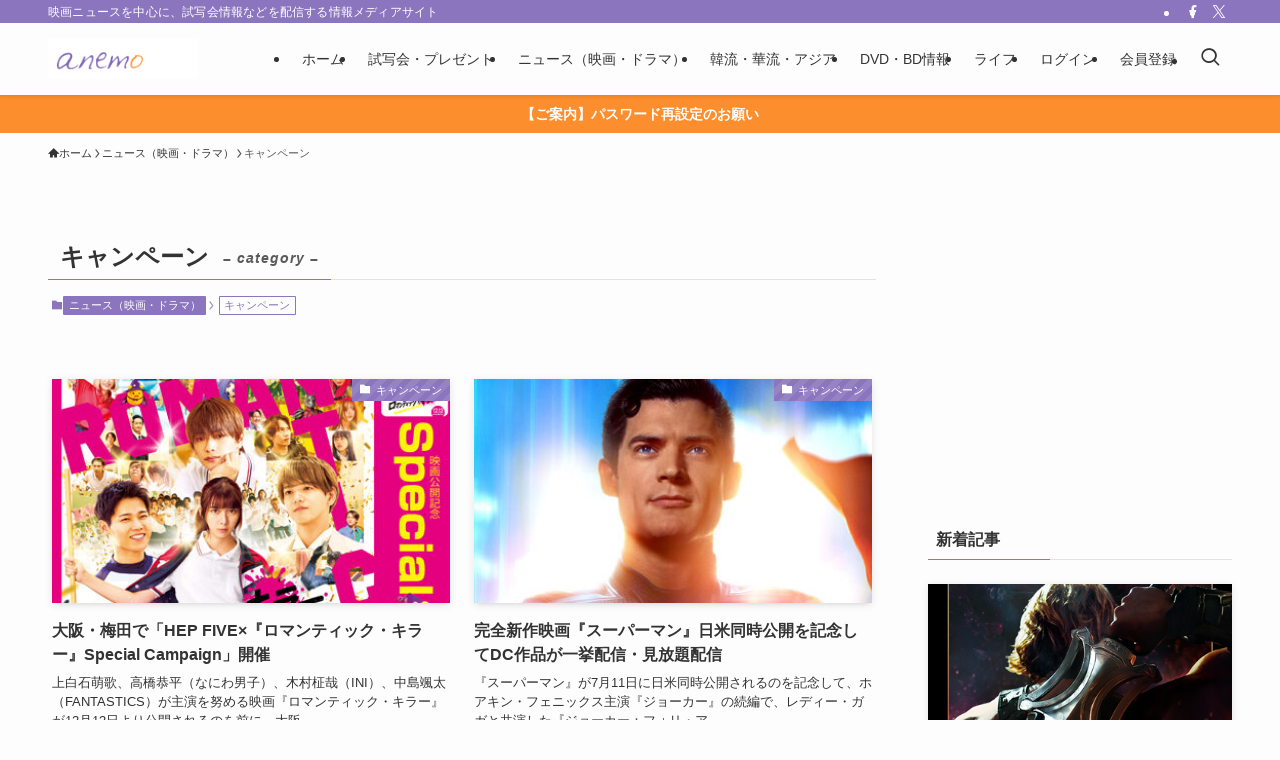

--- FILE ---
content_type: text/html; charset=utf-8
request_url: https://www.google.com/recaptcha/api2/aframe
body_size: 249
content:
<!DOCTYPE HTML><html><head><meta http-equiv="content-type" content="text/html; charset=UTF-8"></head><body><script nonce="nh-toh3DJKiYxTXbARE91g">/** Anti-fraud and anti-abuse applications only. See google.com/recaptcha */ try{var clients={'sodar':'https://pagead2.googlesyndication.com/pagead/sodar?'};window.addEventListener("message",function(a){try{if(a.source===window.parent){var b=JSON.parse(a.data);var c=clients[b['id']];if(c){var d=document.createElement('img');d.src=c+b['params']+'&rc='+(localStorage.getItem("rc::a")?sessionStorage.getItem("rc::b"):"");window.document.body.appendChild(d);sessionStorage.setItem("rc::e",parseInt(sessionStorage.getItem("rc::e")||0)+1);localStorage.setItem("rc::h",'1769315620447');}}}catch(b){}});window.parent.postMessage("_grecaptcha_ready", "*");}catch(b){}</script></body></html>

--- FILE ---
content_type: application/javascript
request_url: https://www.anemo.co.jp/wp-content/themes/swell_child/js/getPresent20241111.js
body_size: 1279
content:
const { createApp, ref,reactive,onMounted } = Vue

  createApp({
    setup() {
	
	const getDate = (dt) =>{
		console.log(dt);
		const date = new Date(dt);
 		const yyyy = date.getFullYear();
		const mm = ('00' + (date.getMonth()+1)).slice(-2);
		const dd = ('00' + date.getDate()).slice(-2);
		
		return [yyyy, mm, dd].join('/');
	
	}
	const json = reactive({status:0,present:{}});	
      onMounted(async () =>{
  axios.get('/management/present_info/'  + id_a)
	.then((res)=>{
		console.log(res)
		json.status = res.data.status;
		json.present = res.data.present;
	});
	})
	const categoryList = [ "",  "試写会", "鑑賞券・劇場", "映画グッズ","本・その他","食品・菓子"];
      return {
       json,
	getDate,
	categoryList 
	      }
    }
	}).mount('#anemoPresentInfo')

 createApp({
    setup() {
	
	const getDate = (dt) =>{
		console.log(dt);
		const date = new Date(dt);
 		const yyyy = date.getFullYear();
		const mm = ('00' + (date.getMonth()+1)).slice(-2);
		const dd = ('00' + date.getDate()).slice(-2);
		
		return [yyyy, mm, dd].join('/');
	
	}

	const json = reactive({status:0,present:{}});	
      onMounted(async () =>{
  axios.get('/management/present_info/'  + id_x)
	.then((res)=>{
		console.log(res)
		json.status = res.data.status;
		json.present = res.data.present;
	});
	})
	const categoryList = [ "",  "試写会", "鑑賞券・劇場", "映画グッズ","本・その他","食品・菓子"];
      return {
       json,
	getDate,
	categoryList 
	      }
    }
	}).mount('#xPresentInfo')